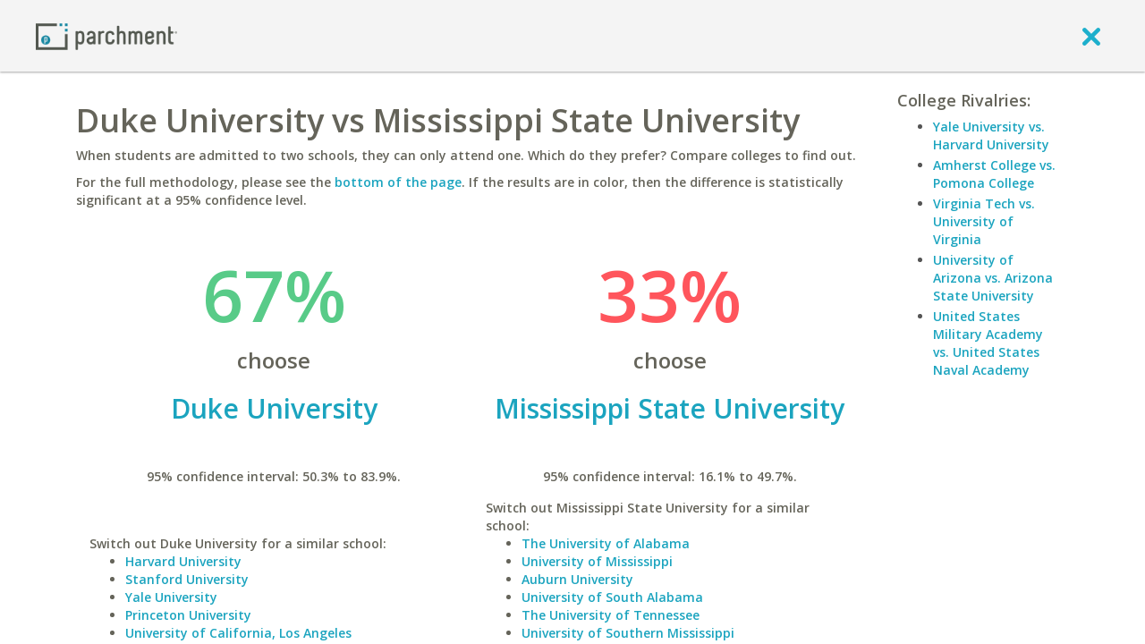

--- FILE ---
content_type: application/javascript
request_url: https://www.parchment.com/c/asset/js/parchment-7.1/helpers/discussion-counter.js?v=60
body_size: 2332
content:
(function ($) {
    var discussionCounter = {
        numPosts : 0,

        init : function(selector){
            return false;
            if(!selector) selector = "header nav a:contains('Discussion')";
            var elements = jQuery(selector);
            if(elements.length > 0){
                var ctx = this;
                var callback = function (data) {
                    if(ctx.numPosts > 0){
                        elements.append(ctx.toString());
                        return ctx.toString();
                    }
                };
                this.getCount(callback);

            }
            return false;

        },

        toString : function(){
            var posts = String(this.numPosts);
            if (this.numPosts >= 100) {
                posts = '<small>99+</small>';
            }
            return '<span class="discussion-counter-bubble">'+posts+'</span>';
        },

        getCount : function(callback){
            var numPosts=this.numPosts;
            // www.parchment.com/c/includes/ajax/interact.php?action=showRecentForumPostCount
            var post_url = location.protocol+"//"+location.host+"/c/includes/ajax/interact.php";
            var ctx = this;
            jQuery.ajax({
                url : post_url,
                dataType : 'json',
                data : {
                    action : "showRecentForumPostCount"
                },
                async : typeof callback == "function",
                success : function(data){
                    numPosts = 0;
                    if (_.isArray(data) && data.length > 0) {
                        data = data[0];
                    }
                    if(data && data.numPosts){
                        ctx.numPosts = numPosts = (parseInt(data.numPosts,10));
                    }
                    if(typeof callback == "function"){
                        callback(data);
                    }
                }
            });
            return numPosts;
        }
    };


    $(document).ready(function () {
        discussionCounter.init("header nav a:contains('Discussion')");
    });
})(jQuery);

